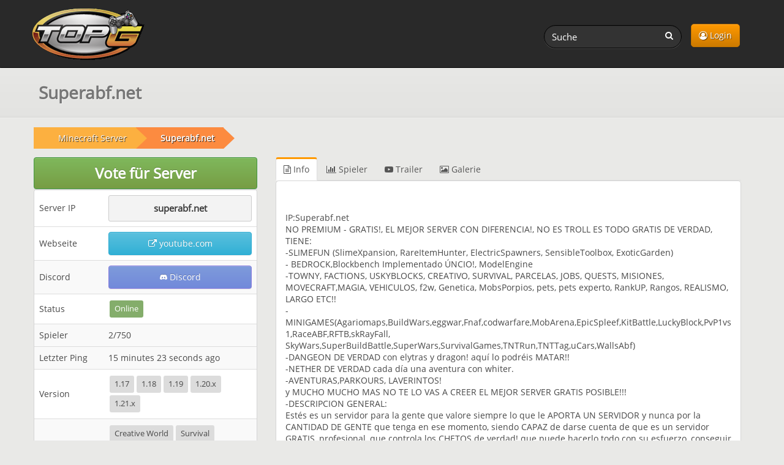

--- FILE ---
content_type: text/html; charset=UTF-8
request_url: https://topg.org/de/minecraft-server/server-422212
body_size: 7101
content:
<!DOCTYPE html>
<html lang="de">
<head>
	<meta charset="UTF-8">
    <meta name="viewport" content="width=device-width, initial-scale=1" />
	<title>Superabf.net - Minecraft Server (DE)</title>
	<meta name="description" content="Superabf.net minecraft server (de), info, server ip, status, votet für uns, version 1.17, creative world, premium - gratis el mejor server con difere" />
	<link rel="canonical" href="https://topg.org/de/minecraft-server/server-422212" />
	<link rel="shortcut icon" href="/favicon.ico" />
    <link rel="preconnect" href="https://static.cloudflareinsights.com" crossorigin>
    <link rel="preload" href="/style/css/new_style.css?74" as="style" fetchpriority="high">
    <link rel="stylesheet" href="/style/css/new_style.css?74" onload="this.onload=null;this.rel='stylesheet'">
    <noscript><link rel="stylesheet" href="/style/css/new_style.css?74"></noscript>
    <link rel="preload" href="/style/css/fork-awesome.min.css?v2" as="style" fetchpriority="high">
    <link rel="stylesheet" href="/style/css/fork-awesome.min.css?v2" onload="this.onload=null;this.rel='stylesheet'">
    <noscript><link rel="stylesheet" href="/style/css/fork-awesome.min.css?v2"></noscript>
    <link rel="preload" href="/style/images/topg-logo.gif" as="image" fetchpriority="high" media="(min-width: 768px)">
	<link rel="preload" href="https://ajax.googleapis.com/ajax/libs/jquery/3.7.1/jquery.min.js" as="script">
	
	
	<!--<script src="https://cdnjs.cloudflare.com/ajax/libs/dompurify/2.4.9/purify.min.js"></script>	
	<script nonce="e8052cf515eaec4ee778d3dd8ac4c6ac">
    if (window.trustedTypes && trustedTypes.createPolicy) {
      trustedTypes.createPolicy('dompurify', { createHTML: (input) => DOMPurify.sanitize(input) });
    }
   </script>	-->
</head>
<body>


<header>
	<nav class="navbar navbar-inverse" aria-label="main navigation">
	<div class="container">
	  <div class="navbar-header">
		  <a class="navbar-brand topg" href="/de/"><img src="/style/images/topg-logo.gif" width="207" height="109" alt="topg.org logo" title="TopG.org" fetchpriority="high" /></a>
		  <button type="button" class="navbar-toggle" data-toggle="collapse" data-target=".navbar-main-collapse">
			  <span class="sr-only">Toggle navigation</span>
			  <i class="fa fa-user"></i>
		  </button>
		  
	  </div>
	  <div class="collapse navbar-collapse navbar-main-collapse mynav">
	    <ul class="nav navbar-nav navbar-right">
			<li><a href="/de/dashboard" class="btn btn-primary btn-top"><i class="fa fa-user-circle-o"></i> Login</a></li>
			
	    </ul>
		  <form action="/de/" method="get" class="navbar-form navbar-right" role="search">
			  <div class="form-group">
				  <input name="a" value="search" type="hidden" />
				  <input name="q" id="search" type="text" pattern="{3,64}" title="Search for servers (3 to 64 characters)" value="" class="form-control input-sm search-query" placeholder="Suche" required />
				  <button type="submit" class="search-btn"><i class="fa fa-search" title="Search on TopG.org"></i></button>
			  </div>
		  </form>
	  </div>
		
	</div>
	</nav>
    
</header>
<main>
 	<site><div class="sheader"><div class="stitle container"><h1 id="main-heading">Superabf.net</h1></div></div>
	
	<div class="main">
	    <div class="container">
	      <div class="row">
		  <div class="col-lg-12">
				
	<ol class="breadcrumb" aria-label="breadcrumb"><li>
		<a href="/de/minecraft-server/"><span>Minecraft Server</span></a>
		</li><li>
                    <a href="/de/minecraft-server/server-422212"><b>Superabf.net</b></a>
                </li></ol>
			</div>
	      	<div class="col-lg-4">
				
				
	      		
				
				
				<input type="hidden" id="cap_enabled" value="true">

<div class="modal fade" id="voteModal">
	<div class="modal-dialog">
		<div class="modal-content">
			<div class="modal-header">
				<button type="button" class="close" data-dismiss="modal">&times;</button>
				<h4 class="modal-title">Vote für Server</h4>
			</div>

			<!-- Modal Body -->
			<div class="modal-body">
				
				<form method="post" name="vote" id="vote" action="" class=" centered" style="padding: 20px 10px;">
					<div class="mb10">
						<div>
							<p for="game_user" class="user-label">Game username:</p>
							<input type="text" id="game_user" name="game_user" value="" placeholder="Game Username" class="form-control input-lg user-field" required>
						</div>
						<div>
							<input class="form-check-input user-label" type="checkbox" name="remember_username" id="remember_username"
								   >
							<span class="form-check-label user-label" for="remember_username">
								Remember my username for next vote
							</span>
						</div>
						<div id="captchaPlaceholder"></div>
						<div id="turnstile-widget"></div>
						<input type="hidden" name="p" value="">
						<input type="hidden" id="turnstile-token" name="token">
						<input type="hidden" id="ui" name="ui" value="">
						<input type="hidden" name="csrf_topg" value="">
						<input type="hidden" id="l" value="">
						<input type="hidden" id="rui" name="rui" value="">
						<button type="submit" name="submit" id="submit" class="btn btn-success m7">Voting abgeben</button>
						<h5>Claim first boost, become a legend <br><span class="boost-tag">Your name here</span><h5>
	<div class="server-boost-compact" style="max-width:300px">
	  <div class="boost-header">
		<i class="fa fa-diamond"></i> Boost this server!
	  </div>
	  <div class="boost-body">
		<p>Gift this server a big visibility boost and attract a lot more players!</p>

		<ul class="boost-perks">
		  <li><i class="fa fa-star"></i> <strong>3 Days</strong> Premium Listing</li>
		  <li><i class="fa fa-bullhorn"></i> <strong>24 Hours</strong> Top Ad (above rank #1)</li>
		  <li><i class="fa fa-thumbs-up"></i> <strong>+30</strong> Score increase instantly</li>
		</ul>

		<button class="boost-btn" type="submit" name="boost">
		  <i class="fa fa-rocket"></i> BOOST THIS SERVER!
		</button>

		<p class="boost-text">
		  <span class="footnote">Your <strong>in-game username</strong> will show here in glowing tag visible to <b>everyone</b> until next booster. It helps server grow - no direct in-game benefits of any kind.</span>
		</p>
		<p class="thanks">Thank you legends who boost ❤️</p>
	  </div>
	</div>
					</div>
				</form>
			</div>

			<div class="modal-footer">
				<button type="button" class="btn btn-default" data-dismiss="modal">Close</button>
			</div>

		</div>
	</div>
</div>

<button id="openModal" type="button" class="btn btn-success btn-responsive " data-toggle="modal" data-target="#voteModal">
	Vote für Server
</button>
				<div class="widget stacked widget-table action-table">
	<div class="widget-content">
		<table class="table table-striped">
			<tbody>
						<tr class="hidden">
			<td>Connect</td><td><a class="btn btn-black btn-responsive" rel="noopener" href="" target="_blank" title="Connect to Server"><i class="fa fa-external-link-alt"></i> Connect </a> </td>
			</tr>
			<tr class="">
				<td width="25%">Server IP</td><td>
				<div class="server-ipx">
					<span class="copy-ip copy-span text-left" data-text="superabf.net" onclick="copyToClipboard2(this)">superabf.net</span>
				</div>
			</td>
			</tr>
			<tr class="hidden">
				<td>Bedrock</td><td>
				<div class="server-ipx">
					<span class="copy-ip copy-span" data-text="" onclick="copyToClipboard2(this)"></span>
				</div>
			</td>
			</tr>
			<tr class="">
			<td>Webseite</td><td><a class="btn btn-info btn-responsive" href="https://www.youtube.com/watch?v=RfEDUXbfxXE" rel="noopener nofollow ugc" target="_blank" title="Visit Webseite youtube.com"> <i class="fa fa-external-link"></i>  youtube.com</a></td>
			</tr>
			<tr class="">
			<td>Discord</td><td><a class="btn btn-discord btn-responsive" rel="noopener" href="https://discord.gg/Atp8XjH" target="_blank" title="Connect to Server Discord channel"><i class="fa fa-discord-alt"></i> Discord </a> </td>
			</tr>

			<tr class="">
			<td>Status</td><td><span class="label label-success"> Online </span></td>
			</tr>
			<tr class="">
			<td>Spieler</td><td>2/750</td>
			</tr>
			<tr class="hidden">
			<td>Aktuelle Karte</td><td>0</td>
			</tr>
			<tr class="">
			<td>Letzter Ping</td><td>15 minutes 23 seconds  ago</td>
			</tr>
			<tr class="">
			<td>Version</td><td> <a href="/de/minecraft-server/version/1.17/" target="_blank" title="View all Minecraft Server with version 1.17"><span class="label label-default">1.17</span></a>  <a href="/de/minecraft-server/version/1.18/" target="_blank" title="View all Minecraft Server with version 1.18"><span class="label label-default">1.18</span></a>  <a href="/de/minecraft-server/version/1.19/" target="_blank" title="View all Minecraft Server with version 1.19"><span class="label label-default">1.19</span></a>  <a href="/de/minecraft-server/version/1.20.x/" target="_blank" title="View all Minecraft Server with version 1.20.x"><span class="label label-default">1.20.x</span></a>  <a href="/de/minecraft-server/version/1.21.x/" target="_blank" title="View all Minecraft Server with version 1.21.x"><span class="label label-default">1.21.x</span></a> </td>
			</tr>
			<tr class="">
			<td>Typ</td><td> <span class="label label-default">Creative World</span>  <a href="/de/minecraft-server/type/Survival/" target="_blank" title="View all Minecraft Server with type Survival"><span class="label label-default">Survival</span></a>  <a href="/de/minecraft-server/type/Survival/" target="_blank" title="View all Minecraft Server with type Survival Extended"><span class="label label-default">Survival Extended</span></a>  <a href="/de/minecraft-server/type/Survival/" target="_blank" title="View all Minecraft Server with type Faction Survival"><span class="label label-default">Faction Survival</span></a>  <a href="/de/minecraft-server/type/Towny/" target="_blank" title="View all Minecraft Server with type Towny"><span class="label label-default">Towny</span></a>  <a href="/de/minecraft-server/type/Jobs/" target="_blank" title="View all Minecraft Server with type Jobs"><span class="label label-default">Jobs</span></a>  <a href="/de/minecraft-server/type/MMO/" target="_blank" title="View all Minecraft Server with type MCMMO"><span class="label label-default">MCMMO</span></a>  <a href="/de/minecraft-server/type/Slimefun/" target="_blank" title="View all Minecraft Server with type Slimefun"><span class="label label-default">Slimefun</span></a>  <span class="label label-default">genetics</span>  <span class="label label-default">skyblocks</span> </td>
			</tr>
			<tr class="">
			<td>Ort</td><td> <a href="/de/minecraft-server/country/Spain/"  target="_blank" title="View all Minecraft Server from Spain"> Spain</a></td>
			</tr>
			<tr>
				<td>Share</td>
				<td>
					<ul class="share-buttons">
						<li><a href="https://www.facebook.com/sharer/sharer.php?u=https%3A%2F%2Ftopg.org%2Fminecraft-server%2Fserver-422212&t=Superabf.net" rel="noopener" target="_blank"><img src="/style/images/facebook-24r.png" title="Share server on Facebook" alt="Share server on Facebook" width="24" height="24"></a></li>
						<li><a href="https://twitter.com/share?url=https%3A%2F%2Ftopg.org%2Fminecraft-server%2Fserver-422212&text=Superabf.net" rel="noopener" target="_blank"><img src="/style/images/twitter-24r.png" title="Share server on Twitter" alt="Share server on Twitter" width="24" height="24"></a></li>
						<li><a href="https://www.reddit.com/submit?url=https%3A%2F%2Ftopg.org%2Fminecraft-server%2Fserver-422212&title=Superabf.net" rel="noopener" target="_blank"><img src="/style/images/reddit_24r.png" title="Share server on Reddit" alt="Share server on Reddit" width="24" height="24"></a></li>
						<li><a href="https://vk.com/share.php?url=https%3A%2F%2Ftopg.org%2Fminecraft-server%2Fserver-422212&title=Superabf.net" rel="noopener" target="_blank"><img src="/style/images/vk-24r.png" title="Share server on VK" alt="Share server on VK" width="24" height="24"></a></li>
					</ul>
				</td>
			</tr>

			<tr>
				<td width="110">Rang</td><td>1048</td>
			</tr>
			<tr>
				<td>Ergebnis</td><td>1</td>
			</tr>
			<tr>
			<td>Letztes Update</td><td>30 Jul 2024</td>
			</tr>
			<tr>
			<td>Beitrittsdatum</td><td>02 Jan 2016</td>
			</tr>
			</tbody>
		</table>
	</div>
</div>
				
				
				
				
		    </div>
			<div class="col-lg-8">

 <div class="widget stacked nom">
	 <!--<div class="widget-header">
		 <h3>Info</h3>
	 </div>-->
	<ul id="myTab" class="nav nav-tabs">
		<li class="active"><a href="#info" id="home" data-toggle="tab" title="Info"><i class="fa fa-file-text-o"></i> Info</a></li>
		<li id="sp" class=""><a href="#players" data-toggle="tab" title="Spieler"><i class="fa fa-bar-chart"></i> Spieler</a></li>
		<li class=""><a href="#trailers" data-toggle="tab" title="Trailer"><i class="fa fa-youtube-play"></i> Trailer</a></li>
		<li class=""><a href="#gallery" data-toggle="tab" title="Galerie"><i class="fa fa-image"></i> Galerie</a></li>
		<li class="hidden"><a href="#updates" data-toggle="tab" title="Updates"><i class="fa fa-th-list"></i> Updates</a></li>
		<li class="hidden"><a href="#jobs" data-toggle="tab" title="Jobs"><i class="fa fa-briefcase"></i> Jobs</a></li>
	</ul>
	<div class="widget-content">

	<div class="tab-content">
    	<div class="tab-pane fade active in" id="info">
			
			<div class="sinfo">
				
				<p>IP:Superabf.net<br />NO PREMIUM - GRATIS!, EL MEJOR SERVER CON DIFERENCIA!, NO ES TROLL ES TODO GRATIS DE VERDAD,<br />TIENE:<br />-SLIMEFUN (SlimeXpansion, RareItemHunter, ElectricSpawners, SensibleToolbox, ExoticGarden)<br />- BEDROCK,Blockbench Implementado &Uacute;NCIO!, ModelEngine<br />-TOWNY, FACTIONS, USKYBLOCKS, CREATIVO, SURVIVAL, PARCELAS, JOBS, QUESTS, MISIONES, MOVECRAFT,MAGIA, VEHICULOS, f2w, Genetica, MobsPorpios, pets, pets experto, RankUP, Rangos, REALISMO, LARGO ETC!!<br />-MINIGAMES(Agariomaps,BuildWars,eggwar,Fnaf,codwarfare,MobArena,EpicSpleef,KitBattle,LuckyBlock,PvP1vs1,RaceABF,RFTB,skRayFall,<br />SkyWars,SuperBuildBattle,SuperWars,SurvivalGames,TNTRun,TNTTag,uCars,WallsAbf)<br />-DANGEON DE VERDAD con elytras y dragon! aqu&iacute; lo podr&eacute;is MATAR!!<br />-NETHER DE VERDAD cada d&iacute;a una aventura con whiter.<br />-AVENTURAS,PARKOURS, LAVERINTOS!<br />y MUCHO MUCHO MAS NO TE LO VAS A CREER EL MEJOR SERVER GRATIS POSIBLE!!!<br />-DESCRIPCION GENERAL:<br />Est&eacute;s es un servidor para la gente que valore siempre lo que le APORTA UN SERVIDOR y nunca por la CANTIDAD DE GENTE que tenga en ese momento, siendo CAPAZ de darse cuenta de que es un servidor GRATIS, profesional, que controla los CHETOS de verdad! que puede hacerlo todo con su esfuerzo, conseguir rangos, ventajas etc. y nunca se les ara pagar con dinero REAL POR NADA, solo el dinero minemoney del juego que gana con su esfuerzo y dedicaci&oacute;n al servidor, esa GENTE que ya sabe la existencia de los SERVIDORES TROLL que son CASI TODOS y que saben que dichos servers PAGAN WEBS de lista para estar los primeros y conseguir mucha gente que tarde o temprano les hacen pagar y de esa forma y por desgracia destruyendo al MINECRAFT, esa gente es la que buscamos y no los que prefieren pagar que ESFORZARSE y no aprender nada, es como aquel que ESTUDIA para un EXAMEN y el que consigue las respuesta o lo COMPRA y que siempre el que compra se lo dan TODO! y el que estudia CASI NADA O NADA, &nbsp;que gracia tiene eso?, esa gente este NO ES SU SERVER.<br />Superabf.net es para los que quieren ayudar al MINECRAFT y luchar contra esos server TRAMPA, para esta gente este es su servidor:<br />- Superabf.net<br />Esta gente INTELIGENTE sabr&aacute; valorar un servidor creado por PROGRAMADORES con plugins UNICOS y PROPIOS que no vera en ning&uacute;n lado, &nbsp;siendo esa la fuente de ingresos y nunca haciendo pagar a la gente destruyendo al MINE, nosotros estamos entre otras razones para ayudar a este juegos que muchos lo est&aacute;n usando para lucrarse y romperlo con sus planes de negocio enga&ntilde;osos haci&eacute;ndote pagar siempre, NOSOTROS es todo lo contrario:<br />&nbsp;- Valoramos el ESFUERZO.<br />&nbsp;- Dedicaci&oacute;n al SERVIDOR.<br />&nbsp;- Objetivos y Aventuras etc.<br />&nbsp;- Ayudar al MINE.<br />&nbsp;- Los que entran nos ayuden a testear nuestros PLUGINS CREADOS (si quieren por su puesto).<br />&nbsp;- etc...<br />Pero siempre para el MINE y nunca en contra, a diferencia de los ya mencionado SERVERS TROLL (FALSOS, TRAMPA).<br />Estas personas son BIENVENIDAS EN ESTE SERVIDOR, los DEMAS que se abstengan de entrar y con mucho gusto ya se pueden ir a esos servers troll.<br />-----Nosotros valoramos la CALIDAD de la gente y no la CANTIDAD-------</p>
			</div>
		</div>


        <div class="tab-pane fade " id="players">
			<h3>Online Spieler – Vergangene 24 Stunden</h3>
			<div id="area-chart" class="chart-holder"></div>
		</div>
        <div class="tab-pane fade " id="trailers">
			
			<ul class="gallery-container"><li><a target="_blank" href="https://www.youtube.com/watch?v=pnKBp7MACrk" rel="ugc"><img loading="lazy" src="/youtube/240623/8817.jpg" alt="Superabf.net - Minecraft Server (DE) (TopG Youtube Trailer Image 1)" title="Superabf.net - Minecraft Server (DE) (TopG Youtube Trailer 1)" width="480" height="360" style="max-width: 100%; height: auto;"></a>
			<a href="https://www.youtube.com/watch?v=pnKBp7MACrk" class="preview vid" target="_blank" rel="ugc"></a></li><li><a target="_blank" href="https://www.youtube.com/watch?v=9rvR4PXt7KQ" rel="ugc"><img loading="lazy" src="/youtube/240623/8816.jpg" alt="Superabf.net - Minecraft Server (DE) (TopG Youtube Trailer Image 1)" title="Superabf.net - Minecraft Server (DE) (TopG Youtube Trailer 1)" width="480" height="360" style="max-width: 100%; height: auto;"></a>
			<a href="https://www.youtube.com/watch?v=9rvR4PXt7KQ" class="preview vid" target="_blank" rel="ugc"></a></li><li><a target="_blank" href="https://www.youtube.com/watch?v=G9Fk6JHnbIY" rel="ugc"><img loading="lazy" src="/youtube/240623/8815.jpg" alt="Superabf.net - Minecraft Server (DE) (TopG Youtube Trailer Image 1)" title="Superabf.net - Minecraft Server (DE) (TopG Youtube Trailer 1)" width="480" height="360" style="max-width: 100%; height: auto;"></a>
			<a href="https://www.youtube.com/watch?v=G9Fk6JHnbIY" class="preview vid" target="_blank" rel="ugc"></a></li><li><a target="_blank" href="https://www.youtube.com/watch?v=fFVr0xB0R10" rel="ugc"><img loading="lazy" src="/youtube/240623/8814.jpg" alt="Superabf.net - Minecraft Server (DE) (TopG Youtube Trailer Image 1)" title="Superabf.net - Minecraft Server (DE) (TopG Youtube Trailer 1)" width="480" height="360" style="max-width: 100%; height: auto;"></a>
			<a href="https://www.youtube.com/watch?v=fFVr0xB0R10" class="preview vid" target="_blank" rel="ugc"></a></li><li><a target="_blank" href="https://www.youtube.com/watch?v=Bjhjm4ZntHM" rel="ugc"><img loading="lazy" src="/youtube/240623/8813.jpg" alt="Superabf.net - Minecraft Server (DE) (TopG Youtube Trailer Image 1)" title="Superabf.net - Minecraft Server (DE) (TopG Youtube Trailer 1)" width="480" height="360" style="max-width: 100%; height: auto;"></a>
			<a href="https://www.youtube.com/watch?v=Bjhjm4ZntHM" class="preview vid" target="_blank" rel="ugc"></a></li><li><a target="_blank" href="https://www.youtube.com/watch?v=XlNubqcIFWg" rel="ugc"><img loading="lazy" src="/youtube/240623/8812.jpg" alt="Superabf.net - Minecraft Server (DE) (TopG Youtube Trailer Image 1)" title="Superabf.net - Minecraft Server (DE) (TopG Youtube Trailer 1)" width="480" height="360" style="max-width: 100%; height: auto;"></a>
			<a href="https://www.youtube.com/watch?v=XlNubqcIFWg" class="preview vid" target="_blank" rel="ugc"></a></li></ul>
		</div>
        <div class="tab-pane fade " id="gallery">
			
			
            <div class="server-images-container">
                <div class="server_images fade_images">
                <div class="numbertext">1 / 6</div>
                <img src="/gallery/300724/80067.gif" loading="lazy" alt="Superabf.net - Minecraft Server (DE) (TopG Gallery Image 1)" title="Superabf.net - Minecraft Server (DE) (TopG Gallery Image 1)" width="468" height="60" style="max-width: 100%; height: auto;">
              </div><div class="server_images fade_images">
                <div class="numbertext">2 / 6</div>
                <img src="/gallery/240623/70859.jpg" loading="lazy" alt="Superabf.net - Minecraft Server (DE) (TopG Gallery Image 2)" title="Superabf.net - Minecraft Server (DE) (TopG Gallery Image 2)" width="1082" height="1030" style="max-width: 100%; height: auto;">
              </div><div class="server_images fade_images">
                <div class="numbertext">3 / 6</div>
                <img src="/gallery/240623/70858.jpg" loading="lazy" alt="Superabf.net - Minecraft Server (DE) (TopG Gallery Image 3)" title="Superabf.net - Minecraft Server (DE) (TopG Gallery Image 3)" width="1281" height="611" style="max-width: 100%; height: auto;">
              </div><div class="server_images fade_images">
                <div class="numbertext">4 / 6</div>
                <img src="/gallery/240623/70857.jpg" loading="lazy" alt="Superabf.net - Minecraft Server (DE) (TopG Gallery Image 4)" title="Superabf.net - Minecraft Server (DE) (TopG Gallery Image 4)" width="731" height="533" style="max-width: 100%; height: auto;">
              </div><div class="server_images fade_images">
                <div class="numbertext">5 / 6</div>
                <img src="/gallery/240623/70856.jpg" loading="lazy" alt="Superabf.net - Minecraft Server (DE) (TopG Gallery Image 5)" title="Superabf.net - Minecraft Server (DE) (TopG Gallery Image 5)" width="628" height="485" style="max-width: 100%; height: auto;">
              </div><div class="server_images fade_images">
                <div class="numbertext">6 / 6</div>
                <img src="/gallery/240623/70855.jpg" loading="lazy" alt="Superabf.net - Minecraft Server (DE) (TopG Gallery Image 6)" title="Superabf.net - Minecraft Server (DE) (TopG Gallery Image 6)" width="638" height="470" style="max-width: 100%; height: auto;">
              </div>
                <a class="prev_image" onclick="plusSlides(-1)">&#10094;</a>
                <a class="next_image" onclick="plusSlides(1)">&#10095;</a>
            </div>
            <br>
            <div class="images_dots">
                <span class="images_dot" onclick="currentSlide(1)"></span>  <span class="images_dot" onclick="currentSlide(2)"></span>  <span class="images_dot" onclick="currentSlide(3)"></span>  <span class="images_dot" onclick="currentSlide(4)"></span>  <span class="images_dot" onclick="currentSlide(5)"></span>  <span class="images_dot" onclick="currentSlide(6)"></span>
            </div>
		</div>
        <div class="tab-pane fade hidden" id="updates">
			
			
		</div>
        <div class="tab-pane fade hidden" id="jobs">
			
			
		</div>
	</div>
  </div>
 </div>
 	
        <br><div class="panel panel-default similar">
		<h4 class="similar-h4">Similar Premium Servers</h4>
		<div class="similar-panel">
            <div class="pbox">
                <a href="/minecraft-servers/server-431877">
                    <video autoplay loop muted playsinline class="b-responsive" width="468" height="60"><source src="/premium/140421/431877.webm" type="video/webm"></video>
                    <h4 class="similar-title">WinterCrest SMP</h4>
                </a>
            </div>
        </div><div class="similar-panel">
            <div class="pbox">
                <a href="/minecraft-servers/server-678308">
                    <picture><source srcset="/premium/010126/678308_509.webp" type="image/webp"><img src="/premium/010126/678308_509.webp" class="b-responsive"  loading="lazy" alt="NextFlowz" title="NextFlowz" width="468" height="60"></picture>
                    <h4 class="similar-title">NextFlowz</h4>
                </a>
            </div>
        </div><div class="similar-panel">
            <div class="pbox">
                <a href="/minecraft-servers/server-677948">
                    <video autoplay loop muted playsinline class="b-responsive" width="468" height="60"><source src="/premium/511225/677948_5339.webm" type="video/webm"></video>
                    <h4 class="similar-title">TerraPerdidaPortugal</h4>
                </a>
            </div>
        </div></div>
 	<!--<div class="widget stacked hidden" id="reviews">
		
	</div>-->
	<div class="widget stacked hidden" id="faq">
		<div class="widget-content">
			
		</div>
	</div>
</div>

</site>
	      </div>
		</div>
	</div>
</main>

<div class="footer-dark">
	<footer>
		<div class="container">
			<div class="row">
				<div class="col-sm-6 col-md-3 item">
					<h3>Support</h3>
					<ul>
						<li><a href="/de/faq">FAQ</a></li>
						<li><a href="/de/contact">Kontakt</a></li>
					</ul>
				</div>
				<div class="col-sm-6 col-md-3 item">
					<h3>Terms</h3>
					<ul>
						<li><a href="/de/tos"> Nutzungsbedingungen </a></li>
						<li><a href="/de/privacy">Datenschutz</a></li>
						<li><a href="/de/refund">Rückerstattung</a></li>
						
					</ul>
				</div>
				<div class="col-md-6 item text">
					<h3>Inhalte</h3>
					<p>Markenzeichen gehören den jeweiligen Eigentümern, alle Seiten und Server sind von Nutzern hinzugefügt.</p>
				</div>
				<div class="col item social">
					<a href="https://www.facebook.com/topg.private.servers" target="_blank" aria-label="TopG on Facebook"><i class="fa fa-facebook"></i></a>
					<a href="https://twitter.com/topg_org" target="_blank" aria-label="TopG on Facebook"><i class="fa fa-twitter"></i></a>
					<a href="https://t.me/topgorg" target="_blank" aria-label="TopG on Telegram"><i class="fa fa-telegram"></i></a>
			</div>
			<p class="copyright"> <i class="fa fa-copyright"></i> TOPG.ORG  2025 - 2026</p>
			</div>
		</div>
	</footer>
</div>

<div id="msgbox"></div>
<script src="https://ajax.googleapis.com/ajax/libs/jquery/3.7.1/jquery.min.js"></script>
<script src="https://ajax.googleapis.com/ajax/libs/jqueryui/1.14.1/jquery-ui.min.js" defer></script>
<script src="/style/js/bootstrap.min.js" defer></script>

<script src="/style/js/maxl.js?1" async></script>
<script src="/style/js/details.js?61" async></script><script src="/style/js/slideshow.js" async defer></script>
	<script src="/style/js/jquery.flot.min.js" defer></script>
	<script src="/style/js/jquery.flot.tooltip.js" defer></script>	
	<script src="/style/js/jquery.flot.time.js" defer></script>
	<script>var pps = [['1768959074000',2], ['1768980673000',0], ['1768984274000',14], ['1768989674000',12], ['1768995065000',12], ['1769000464000',11], ['1769004065000',11], ['1769007665000',14], ['1769013064000',12], ['1769016665000',15], ['1769022065000',14], ['1769027465000',12], ['1769031074000',12], ['1769034675000',12], ['1769038275000',2], ];</script>

<script data-cfasync="false" src="/style/js/lazysizes.min.js" async defer></script>
<script src="/style/js/topapp.js?41" defer></script>


<script defer src="https://static.cloudflareinsights.com/beacon.min.js/vcd15cbe7772f49c399c6a5babf22c1241717689176015" integrity="sha512-ZpsOmlRQV6y907TI0dKBHq9Md29nnaEIPlkf84rnaERnq6zvWvPUqr2ft8M1aS28oN72PdrCzSjY4U6VaAw1EQ==" data-cf-beacon='{"version":"2024.11.0","token":"0fb194aafb9b43e291bc3d7fe42fc9a2","server_timing":{"name":{"cfCacheStatus":true,"cfEdge":true,"cfExtPri":true,"cfL4":true,"cfOrigin":true,"cfSpeedBrain":true},"location_startswith":null}}' crossorigin="anonymous"></script>
</body>
</html>

--- FILE ---
content_type: application/javascript
request_url: https://topg.org/style/js/details.js?61
body_size: 1906
content:
(function(_0x53d6cb,_0x320d03){const _0x47631e=_0x301e,_0x2aa697=_0x53d6cb();while(!![]){try{const _0x32ec03=parseInt(_0x47631e(0x1ee))/0x1+-parseInt(_0x47631e(0x200))/0x2*(-parseInt(_0x47631e(0x1dc))/0x3)+parseInt(_0x47631e(0x1df))/0x4*(-parseInt(_0x47631e(0x1ea))/0x5)+parseInt(_0x47631e(0x1ec))/0x6+-parseInt(_0x47631e(0x1fc))/0x7*(-parseInt(_0x47631e(0x1f1))/0x8)+parseInt(_0x47631e(0x1e9))/0x9*(-parseInt(_0x47631e(0x1f3))/0xa)+-parseInt(_0x47631e(0x202))/0xb*(parseInt(_0x47631e(0x1f8))/0xc);if(_0x32ec03===_0x320d03)break;else _0x2aa697['push'](_0x2aa697['shift']());}catch(_0x2ec440){_0x2aa697['push'](_0x2aa697['shift']());}}}(_0x2cff,0xbaa56));function _0x2cff(){const _0x234c03=['colorDepth','46udbWWp','stringify','1881ZlBKwY','fillText','ontouchstart','uiLoaded','113805etyZPr','value','canvas','188yECOjN','hardwareConcurrency','language','readyState','font','getTimezoneOffset','maxTouchPoints','status','16px\x20Arial','setRequestHeader','19296jZvFEQ','98845eFBBZh','onreadystatechange','634956RIvxBt','createElement','437014iUePCh','join','/validate2.php','3283016wTjxPo','trigger','100hYkkIS','undefined','getContext','getElementById','unknown','7764yTXKXQ','###','send','toDataURL','7BAwoQh','length','deviceMemory'];_0x2cff=function(){return _0x234c03;};return _0x2cff();}function _0x301e(_0x420ee6,_0x7e479f){const _0x2cff5d=_0x2cff();return _0x301e=function(_0x301e42,_0x1bfb56){_0x301e42=_0x301e42-0x1dc;let _0x5e551f=_0x2cff5d[_0x301e42];return _0x5e551f;},_0x301e(_0x420ee6,_0x7e479f);}function dorand(){const _0x1ef24d=_0x301e,_0x1e5034=document[_0x1ef24d(0x1ed)](_0x1ef24d(0x1de)),_0x598bcc=_0x1e5034[_0x1ef24d(0x1f5)]('2d');_0x598bcc[_0x1ef24d(0x1e3)]=_0x1ef24d(0x1e7),_0x598bcc[_0x1ef24d(0x203)]('ui',0xa,0x32);const _0x5c44b6={'language':navigator[_0x1ef24d(0x1e1)]||_0x1ef24d(0x1f7),'colorDepth':screen[_0x1ef24d(0x1ff)]||_0x1ef24d(0x1f7),'timezoneOffset':new Date()[_0x1ef24d(0x1e4)](),'platform':navigator['platform']||_0x1ef24d(0x1f7),'canvasHash':_0x1e5034[_0x1ef24d(0x1fb)]()||_0x1ef24d(0x1f7),'localStorage':typeof window['localStorage']!==_0x1ef24d(0x1f4),'sessionStorage':typeof window['sessionStorage']!==_0x1ef24d(0x1f4),'indexedDB':typeof window['indexedDB']!==_0x1ef24d(0x1f4),'touchSupport':_0x1ef24d(0x204)in window||navigator[_0x1ef24d(0x1e5)]>0x0,'hardwareConcurrency':navigator[_0x1ef24d(0x1e0)]||'unknown','deviceMemory':navigator[_0x1ef24d(0x1fe)]||_0x1ef24d(0x1f7)},_0x3b4373=Object['values'](_0x5c44b6)[_0x1ef24d(0x1ef)](_0x1ef24d(0x1f9)),_0x418859=document[_0x1ef24d(0x1f6)]('ui'),_0x4c04d4=document['getElementById']('rui');if(!_0x418859||!_0x4c04d4){$(document)['trigger'](_0x1ef24d(0x205));return;}const _0x1063b1=new XMLHttpRequest();_0x1063b1['open']('POST',_0x1ef24d(0x1f0),![]),_0x1063b1[_0x1ef24d(0x1e8)]('Content-Type','application/json'),_0x1063b1[_0x1ef24d(0x1eb)]=function(){const _0x61d2f2=_0x1ef24d;if(_0x1063b1[_0x61d2f2(0x1e2)]===0x4&&_0x1063b1[_0x61d2f2(0x1e6)]===0xc8)try{const _0x208727=_0x1063b1['responseText'];_0x208727&&_0x208727[_0x61d2f2(0x1fd)]>0x0&&(_0x4c04d4[_0x61d2f2(0x1dd)]=_0x3b4373,_0x418859['value']=_0x208727);}finally{$(document)[_0x61d2f2(0x1f2)](_0x61d2f2(0x205));}else _0x1063b1[_0x61d2f2(0x1e2)]===0x4&&$(document)[_0x61d2f2(0x1f2)](_0x61d2f2(0x205));},_0x1063b1[_0x1ef24d(0x1fa)](JSON[_0x1ef24d(0x201)]({'ui':_0x3b4373}));}

$(document).ready(function() {
    var l = $("#l").val();

    if (window.location.hash === '#vote') {
        $('#voteModal').modal('show');
    }
	
    $('#voteModal').on('show.bs.modal', function () {
        $('#submit').prop('disabled', true);
        $('#ui').val('');
        $('#rui').val('');
        dorand();
    });

    $(document).on('uiLoaded', function() {
        $('#submit').prop('disabled', false);
    });

    $('#voteModal').on('show.bs.modal', function () {
        setTimeout(function() {
            $('#submit').prop('disabled', false);
        }, 5000);
    });

    function load_img() {
        $('a[rel=popover]').popover({
            html: true,
            trigger: 'hover',
            content: function () {
                return '<img src="' + $(this).data('img') + '">';
            }
        });
    }

    function load_plot() {
        var poptions = {
            xaxis: {
                mode: "time",
                timeformat: "%H:%M",
            },
            yaxis: {
                min: 0,
                tickDecimals: 0
            },
            grid: {hoverable: true, clickable: false, borderWidth: 3},
            legend: {show: false},
            lines: {show: true, fill: true},
            valueLabels: {
                show: true,
                showAsHtml: true,
                align: "center"
            },
            points: {show: true},
            tooltip: true,
            tooltipOpts: {
                content: function (label, x, y) {
                    return "<div class='chart-tt'><b>" + y + "</b> Players Online</div>";
                },
                shifts: {x: 20, y: 0},
                defaultTheme: false
            }
        };
        return poptions;
    }

    function handleTabContent(tabId) {
        if (tabId === '#players') {
            var poptions = load_plot();
            $("#area-chart").show();
            $.plot($("#area-chart"), [pps], poptions);
        } else if (tabId === '#gallery') {
            load_img();
        } else {
            $("#area-chart").hide();
        }

        if (tabId === '#info') {
            $('#faq').show();
        } else {
            $('#faq').hide();
        }
    }

    var hash = document.location.hash;
    var prefix = "tab_";

    if (hash && hash !== '#vote') {
        var tabId = hash.replace(prefix, "");
        $('.nav-tabs a[href="' + tabId + '"]').tab('show');
        handleTabContent(tabId);
    }

    $('.nav-tabs a').on('shown.bs.tab', function (e) {
        var tabId = e.target.hash;
        handleTabContent(tabId);
    });

    $("#area-chart").hide();
    $('#reviews').hide();
});

jQuery.fn.preventDoubleSubmission = function() {
    $(this).on('submit', function(e) {
        var $form = $(this);
        if ($form.data('submitted') === true) {
            e.preventDefault();
        } else {
            $form.data('submitted', true);
        }
    });
    return this;
};

$('#vote').preventDoubleSubmission();